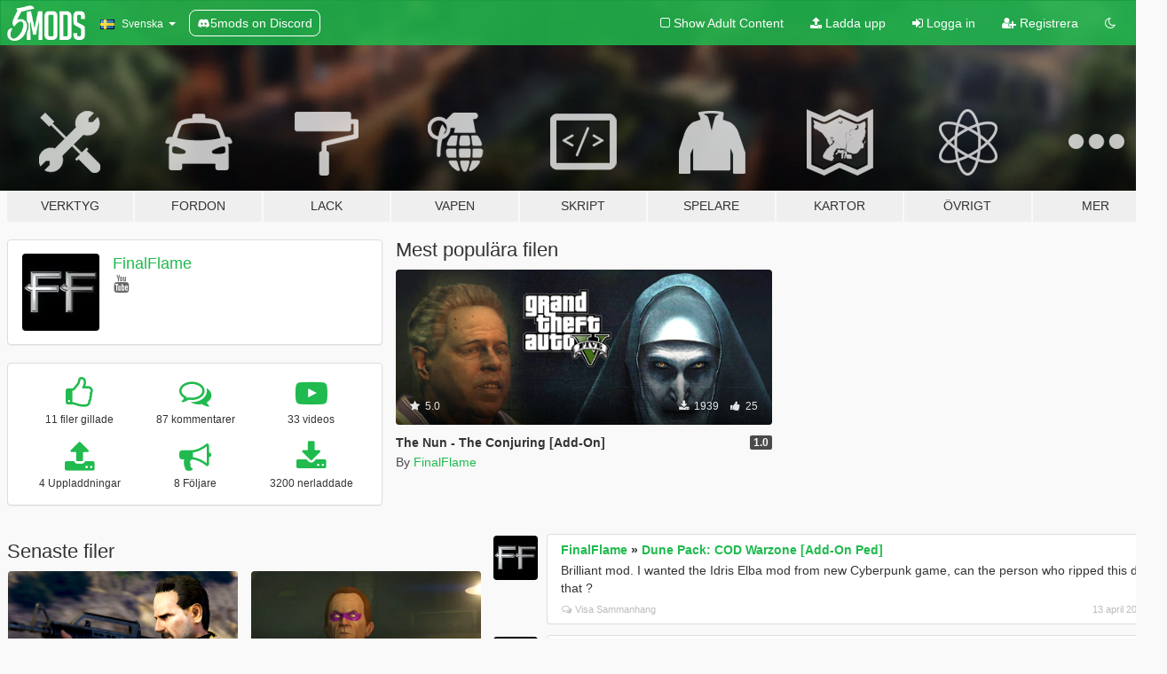

--- FILE ---
content_type: text/html; charset=utf-8
request_url: https://sv.gta5-mods.com/users/FinalFlame
body_size: 8636
content:

<!DOCTYPE html>
<html lang="sv" dir="ltr">
<head>
	<title>
		GTA 5 Mods av FinalFlame - GTA5-Mods.com
	</title>

		<script
		  async
		  src="https://hb.vntsm.com/v4/live/vms/sites/gta5-mods.com/index.js"
        ></script>

        <script>
          self.__VM = self.__VM || [];
          self.__VM.push(function (admanager, scope) {
            scope.Config.buildPlacement((configBuilder) => {
              configBuilder.add("billboard");
              configBuilder.addDefaultOrUnique("mobile_mpu").setBreakPoint("mobile")
            }).display("top-ad");

            scope.Config.buildPlacement((configBuilder) => {
              configBuilder.add("leaderboard");
              configBuilder.addDefaultOrUnique("mobile_mpu").setBreakPoint("mobile")
            }).display("central-ad");

            scope.Config.buildPlacement((configBuilder) => {
              configBuilder.add("mpu");
              configBuilder.addDefaultOrUnique("mobile_mpu").setBreakPoint("mobile")
            }).display("side-ad");

            scope.Config.buildPlacement((configBuilder) => {
              configBuilder.add("leaderboard");
              configBuilder.addDefaultOrUnique("mpu").setBreakPoint({ mediaQuery: "max-width:1200px" })
            }).display("central-ad-2");

            scope.Config.buildPlacement((configBuilder) => {
              configBuilder.add("leaderboard");
              configBuilder.addDefaultOrUnique("mobile_mpu").setBreakPoint("mobile")
            }).display("bottom-ad");

            scope.Config.buildPlacement((configBuilder) => {
              configBuilder.add("desktop_takeover");
              configBuilder.addDefaultOrUnique("mobile_takeover").setBreakPoint("mobile")
            }).display("takeover-ad");

            scope.Config.get('mpu').display('download-ad-1');
          });
        </script>

	<meta charset="utf-8">
	<meta name="viewport" content="width=320, initial-scale=1.0, maximum-scale=1.0">
	<meta http-equiv="X-UA-Compatible" content="IE=edge">
	<meta name="msapplication-config" content="none">
	<meta name="theme-color" content="#20ba4e">
	<meta name="msapplication-navbutton-color" content="#20ba4e">
	<meta name="apple-mobile-web-app-capable" content="yes">
	<meta name="apple-mobile-web-app-status-bar-style" content="#20ba4e">
	<meta name="csrf-param" content="authenticity_token" />
<meta name="csrf-token" content="/yAcGZRxddDl2+jqvQ1Kff4sHYiUh1FO0n+fTQ3xkdoJrsnjcLiW/oPvjy24+bSHCD8weeKIzkYD5KQBFRC5RQ==" />
	

	<link rel="shortcut icon" type="image/x-icon" href="https://images.gta5-mods.com/icons/favicon.png">
	<link rel="stylesheet" media="screen" href="/assets/application-7e510725ebc5c55e88a9fd87c027a2aa9e20126744fbac89762e0fd54819c399.css" />
	    <link rel="alternate" hreflang="id" href="https://id.gta5-mods.com/users/FinalFlame">
    <link rel="alternate" hreflang="ms" href="https://ms.gta5-mods.com/users/FinalFlame">
    <link rel="alternate" hreflang="bg" href="https://bg.gta5-mods.com/users/FinalFlame">
    <link rel="alternate" hreflang="ca" href="https://ca.gta5-mods.com/users/FinalFlame">
    <link rel="alternate" hreflang="cs" href="https://cs.gta5-mods.com/users/FinalFlame">
    <link rel="alternate" hreflang="da" href="https://da.gta5-mods.com/users/FinalFlame">
    <link rel="alternate" hreflang="de" href="https://de.gta5-mods.com/users/FinalFlame">
    <link rel="alternate" hreflang="el" href="https://el.gta5-mods.com/users/FinalFlame">
    <link rel="alternate" hreflang="en" href="https://www.gta5-mods.com/users/FinalFlame">
    <link rel="alternate" hreflang="es" href="https://es.gta5-mods.com/users/FinalFlame">
    <link rel="alternate" hreflang="fr" href="https://fr.gta5-mods.com/users/FinalFlame">
    <link rel="alternate" hreflang="gl" href="https://gl.gta5-mods.com/users/FinalFlame">
    <link rel="alternate" hreflang="ko" href="https://ko.gta5-mods.com/users/FinalFlame">
    <link rel="alternate" hreflang="hi" href="https://hi.gta5-mods.com/users/FinalFlame">
    <link rel="alternate" hreflang="it" href="https://it.gta5-mods.com/users/FinalFlame">
    <link rel="alternate" hreflang="hu" href="https://hu.gta5-mods.com/users/FinalFlame">
    <link rel="alternate" hreflang="mk" href="https://mk.gta5-mods.com/users/FinalFlame">
    <link rel="alternate" hreflang="nl" href="https://nl.gta5-mods.com/users/FinalFlame">
    <link rel="alternate" hreflang="nb" href="https://no.gta5-mods.com/users/FinalFlame">
    <link rel="alternate" hreflang="pl" href="https://pl.gta5-mods.com/users/FinalFlame">
    <link rel="alternate" hreflang="pt-BR" href="https://pt.gta5-mods.com/users/FinalFlame">
    <link rel="alternate" hreflang="ro" href="https://ro.gta5-mods.com/users/FinalFlame">
    <link rel="alternate" hreflang="ru" href="https://ru.gta5-mods.com/users/FinalFlame">
    <link rel="alternate" hreflang="sl" href="https://sl.gta5-mods.com/users/FinalFlame">
    <link rel="alternate" hreflang="fi" href="https://fi.gta5-mods.com/users/FinalFlame">
    <link rel="alternate" hreflang="sv" href="https://sv.gta5-mods.com/users/FinalFlame">
    <link rel="alternate" hreflang="vi" href="https://vi.gta5-mods.com/users/FinalFlame">
    <link rel="alternate" hreflang="tr" href="https://tr.gta5-mods.com/users/FinalFlame">
    <link rel="alternate" hreflang="uk" href="https://uk.gta5-mods.com/users/FinalFlame">
    <link rel="alternate" hreflang="zh-CN" href="https://zh.gta5-mods.com/users/FinalFlame">

  <script src="/javascripts/ads.js"></script>

		<!-- Nexus Google Tag Manager -->
		<script nonce="true">
//<![CDATA[
				window.dataLayer = window.dataLayer || [];

						window.dataLayer.push({
								login_status: 'Guest',
								user_id: undefined,
								gta5mods_id: undefined,
						});

//]]>
</script>
		<script nonce="true">
//<![CDATA[
				(function(w,d,s,l,i){w[l]=w[l]||[];w[l].push({'gtm.start':
				new Date().getTime(),event:'gtm.js'});var f=d.getElementsByTagName(s)[0],
				j=d.createElement(s),dl=l!='dataLayer'?'&l='+l:'';j.async=true;j.src=
				'https://www.googletagmanager.com/gtm.js?id='+i+dl;f.parentNode.insertBefore(j,f);
				})(window,document,'script','dataLayer','GTM-KCVF2WQ');

//]]>
</script>		<!-- End Nexus Google Tag Manager -->
</head>
<body class=" sv">
	<!-- Google Tag Manager (noscript) -->
	<noscript><iframe src="https://www.googletagmanager.com/ns.html?id=GTM-KCVF2WQ"
										height="0" width="0" style="display:none;visibility:hidden"></iframe></noscript>
	<!-- End Google Tag Manager (noscript) -->

<div id="page-cover"></div>
<div id="page-loading">
	<span class="graphic"></span>
	<span class="message">Laddar...</span>
</div>

<div id="page-cover"></div>

<nav id="main-nav" class="navbar navbar-default">
  <div class="container">
    <div class="navbar-header">
      <a class="navbar-brand" href="/"></a>

      <ul class="nav navbar-nav">
        <li id="language-dropdown" class="dropdown">
          <a href="#language" class="dropdown-toggle" data-toggle="dropdown">
            <span class="famfamfam-flag-se icon"></span>&nbsp;
            <span class="language-name">Svenska</span>
            <span class="caret"></span>
          </a>

          <ul class="dropdown-menu dropdown-menu-with-footer">
                <li>
                  <a href="https://id.gta5-mods.com/users/FinalFlame">
                    <span class="famfamfam-flag-id"></span>
                    <span class="language-name">Bahasa Indonesia</span>
                  </a>
                </li>
                <li>
                  <a href="https://ms.gta5-mods.com/users/FinalFlame">
                    <span class="famfamfam-flag-my"></span>
                    <span class="language-name">Bahasa Melayu</span>
                  </a>
                </li>
                <li>
                  <a href="https://bg.gta5-mods.com/users/FinalFlame">
                    <span class="famfamfam-flag-bg"></span>
                    <span class="language-name">Български</span>
                  </a>
                </li>
                <li>
                  <a href="https://ca.gta5-mods.com/users/FinalFlame">
                    <span class="famfamfam-flag-catalonia"></span>
                    <span class="language-name">Català</span>
                  </a>
                </li>
                <li>
                  <a href="https://cs.gta5-mods.com/users/FinalFlame">
                    <span class="famfamfam-flag-cz"></span>
                    <span class="language-name">Čeština</span>
                  </a>
                </li>
                <li>
                  <a href="https://da.gta5-mods.com/users/FinalFlame">
                    <span class="famfamfam-flag-dk"></span>
                    <span class="language-name">Dansk</span>
                  </a>
                </li>
                <li>
                  <a href="https://de.gta5-mods.com/users/FinalFlame">
                    <span class="famfamfam-flag-de"></span>
                    <span class="language-name">Deutsch</span>
                  </a>
                </li>
                <li>
                  <a href="https://el.gta5-mods.com/users/FinalFlame">
                    <span class="famfamfam-flag-gr"></span>
                    <span class="language-name">Ελληνικά</span>
                  </a>
                </li>
                <li>
                  <a href="https://www.gta5-mods.com/users/FinalFlame">
                    <span class="famfamfam-flag-gb"></span>
                    <span class="language-name">English</span>
                  </a>
                </li>
                <li>
                  <a href="https://es.gta5-mods.com/users/FinalFlame">
                    <span class="famfamfam-flag-es"></span>
                    <span class="language-name">Español</span>
                  </a>
                </li>
                <li>
                  <a href="https://fr.gta5-mods.com/users/FinalFlame">
                    <span class="famfamfam-flag-fr"></span>
                    <span class="language-name">Français</span>
                  </a>
                </li>
                <li>
                  <a href="https://gl.gta5-mods.com/users/FinalFlame">
                    <span class="famfamfam-flag-es-gl"></span>
                    <span class="language-name">Galego</span>
                  </a>
                </li>
                <li>
                  <a href="https://ko.gta5-mods.com/users/FinalFlame">
                    <span class="famfamfam-flag-kr"></span>
                    <span class="language-name">한국어</span>
                  </a>
                </li>
                <li>
                  <a href="https://hi.gta5-mods.com/users/FinalFlame">
                    <span class="famfamfam-flag-in"></span>
                    <span class="language-name">हिन्दी</span>
                  </a>
                </li>
                <li>
                  <a href="https://it.gta5-mods.com/users/FinalFlame">
                    <span class="famfamfam-flag-it"></span>
                    <span class="language-name">Italiano</span>
                  </a>
                </li>
                <li>
                  <a href="https://hu.gta5-mods.com/users/FinalFlame">
                    <span class="famfamfam-flag-hu"></span>
                    <span class="language-name">Magyar</span>
                  </a>
                </li>
                <li>
                  <a href="https://mk.gta5-mods.com/users/FinalFlame">
                    <span class="famfamfam-flag-mk"></span>
                    <span class="language-name">Македонски</span>
                  </a>
                </li>
                <li>
                  <a href="https://nl.gta5-mods.com/users/FinalFlame">
                    <span class="famfamfam-flag-nl"></span>
                    <span class="language-name">Nederlands</span>
                  </a>
                </li>
                <li>
                  <a href="https://no.gta5-mods.com/users/FinalFlame">
                    <span class="famfamfam-flag-no"></span>
                    <span class="language-name">Norsk</span>
                  </a>
                </li>
                <li>
                  <a href="https://pl.gta5-mods.com/users/FinalFlame">
                    <span class="famfamfam-flag-pl"></span>
                    <span class="language-name">Polski</span>
                  </a>
                </li>
                <li>
                  <a href="https://pt.gta5-mods.com/users/FinalFlame">
                    <span class="famfamfam-flag-br"></span>
                    <span class="language-name">Português do Brasil</span>
                  </a>
                </li>
                <li>
                  <a href="https://ro.gta5-mods.com/users/FinalFlame">
                    <span class="famfamfam-flag-ro"></span>
                    <span class="language-name">Română</span>
                  </a>
                </li>
                <li>
                  <a href="https://ru.gta5-mods.com/users/FinalFlame">
                    <span class="famfamfam-flag-ru"></span>
                    <span class="language-name">Русский</span>
                  </a>
                </li>
                <li>
                  <a href="https://sl.gta5-mods.com/users/FinalFlame">
                    <span class="famfamfam-flag-si"></span>
                    <span class="language-name">Slovenščina</span>
                  </a>
                </li>
                <li>
                  <a href="https://fi.gta5-mods.com/users/FinalFlame">
                    <span class="famfamfam-flag-fi"></span>
                    <span class="language-name">Suomi</span>
                  </a>
                </li>
                <li>
                  <a href="https://sv.gta5-mods.com/users/FinalFlame">
                    <span class="famfamfam-flag-se"></span>
                    <span class="language-name">Svenska</span>
                  </a>
                </li>
                <li>
                  <a href="https://vi.gta5-mods.com/users/FinalFlame">
                    <span class="famfamfam-flag-vn"></span>
                    <span class="language-name">Tiếng Việt</span>
                  </a>
                </li>
                <li>
                  <a href="https://tr.gta5-mods.com/users/FinalFlame">
                    <span class="famfamfam-flag-tr"></span>
                    <span class="language-name">Türkçe</span>
                  </a>
                </li>
                <li>
                  <a href="https://uk.gta5-mods.com/users/FinalFlame">
                    <span class="famfamfam-flag-ua"></span>
                    <span class="language-name">Українська</span>
                  </a>
                </li>
                <li>
                  <a href="https://zh.gta5-mods.com/users/FinalFlame">
                    <span class="famfamfam-flag-cn"></span>
                    <span class="language-name">中文</span>
                  </a>
                </li>
          </ul>
        </li>
        <li class="discord-link">
          <a href="https://discord.gg/2PR7aMzD4U" target="_blank" rel="noreferrer">
            <img src="https://images.gta5-mods.com/site/discord-header.svg" height="15px" alt="">
            <span>5mods on Discord</span>
          </a>
        </li>
      </ul>
    </div>

    <ul class="nav navbar-nav navbar-right">
        <li>
          <a href="/adult_filter" title="Light mode">
              <span class="fa fa-square-o"></span>
            <span>Show Adult <span class="adult-filter__content-text">Content</span></span>
          </a>
        </li>
      <li class="hidden-xs">
        <a href="/upload">
          <span class="icon fa fa-upload"></span>
          Ladda upp
        </a>
      </li>

        <li>
          <a href="/login?r=/users/FinalFlame">
            <span class="icon fa fa-sign-in"></span>
            <span class="login-text">Logga in</span>
          </a>
        </li>

        <li class="hidden-xs">
          <a href="/register?r=/users/FinalFlame">
            <span class="icon fa fa-user-plus"></span>
            Registrera
          </a>
        </li>

        <li>
            <a href="/dark_mode" title="Dark mode">
              <span class="fa fa-moon-o"></span>
            </a>
        </li>

      <li id="search-dropdown">
        <a href="#search" class="dropdown-toggle" data-toggle="dropdown">
          <span class="fa fa-search"></span>
        </a>

        <div class="dropdown-menu">
          <div class="form-inline">
            <div class="form-group">
              <div class="input-group">
                <div class="input-group-addon"><span  class="fa fa-search"></span></div>
                <input type="text" class="form-control" placeholder="Sök på GTA 5 Mods...">
              </div>
            </div>
            <button type="submit" class="btn btn-primary">
              Sök
            </button>
          </div>
        </div>
      </li>
    </ul>
  </div>
</nav>

<div id="banner" class="">
  <div class="container hidden-xs">
    <div id="intro">
      <h1 class="styled">Välkomen till GTA5-Mods.com</h1>
      <p>Välj en av de följande kategorierna för att börja söka bland de senaste GTA 5 PC modden:</p>
    </div>
  </div>

  <div class="container">
    <ul id="navigation" class="clearfix sv">
        <li class="tools ">
          <a href="/tools">
            <span class="icon-category"></span>
            <span class="label-border"></span>
            <span class="label-category ">
              <span>Verktyg</span>
            </span>
          </a>
        </li>
        <li class="vehicles ">
          <a href="/vehicles">
            <span class="icon-category"></span>
            <span class="label-border"></span>
            <span class="label-category ">
              <span>Fordon</span>
            </span>
          </a>
        </li>
        <li class="paintjobs ">
          <a href="/paintjobs">
            <span class="icon-category"></span>
            <span class="label-border"></span>
            <span class="label-category ">
              <span>Lack</span>
            </span>
          </a>
        </li>
        <li class="weapons ">
          <a href="/weapons">
            <span class="icon-category"></span>
            <span class="label-border"></span>
            <span class="label-category ">
              <span>Vapen</span>
            </span>
          </a>
        </li>
        <li class="scripts ">
          <a href="/scripts">
            <span class="icon-category"></span>
            <span class="label-border"></span>
            <span class="label-category ">
              <span>Skript</span>
            </span>
          </a>
        </li>
        <li class="player ">
          <a href="/player">
            <span class="icon-category"></span>
            <span class="label-border"></span>
            <span class="label-category ">
              <span>Spelare</span>
            </span>
          </a>
        </li>
        <li class="maps ">
          <a href="/maps">
            <span class="icon-category"></span>
            <span class="label-border"></span>
            <span class="label-category ">
              <span>Kartor</span>
            </span>
          </a>
        </li>
        <li class="misc ">
          <a href="/misc">
            <span class="icon-category"></span>
            <span class="label-border"></span>
            <span class="label-category ">
              <span>Övrigt</span>
            </span>
          </a>
        </li>
      <li id="more-dropdown" class="more dropdown">
        <a href="#more" class="dropdown-toggle" data-toggle="dropdown">
          <span class="icon-category"></span>
          <span class="label-border"></span>
          <span class="label-category ">
            <span>Mer</span>
          </span>
        </a>

        <ul class="dropdown-menu pull-right">
          <li>
            <a href="http://www.gta5cheats.com" target="_blank">
              <span class="fa fa-external-link"></span>
              GTA 5 Cheats
            </a>
          </li>
        </ul>
      </li>
    </ul>
  </div>
</div>

<div id="content">
  
<div id="profile" data-user-id="362227">
  <div class="container">


        <div class="row">
          <div class="col-sm-6 col-md-4">
            <div class="user-panel panel panel-default">
              <div class="panel-body">
                <div class="row">
                  <div class="col-xs-3">
                    <a href="/users/FinalFlame">
                      <img class="img-responsive" src="https://img.gta5-mods.com/q75-w100-h100-cfill/avatars/362227/d18b87-photo.jpg" alt="D18b87 photo" />
                    </a>
                  </div>
                  <div class="col-xs-9">
                    <a class="username" href="/users/FinalFlame">FinalFlame</a>

                        <br/>

                            <div class="user-social">
                              





<a title="YouTube" target="_blank" href="https://www.youtube.com/user/MrSteveMusicVideo"><span class="fa fa-youtube"></span></a>






                            </div>


                            <div class="g-ytsubscribe" data-channel="MrSteveMusicVideo" data-channelid="null" data-layout="default" data-count="default"></div>



                  </div>
                </div>
              </div>
            </div>

              <div class="panel panel-default" dir="auto">
                <div class="panel-body">
                    <div class="user-stats">
                      <div class="row">
                        <div class="col-xs-4">
                          <span class="stat-icon fa fa-thumbs-o-up"></span>
                          <span class="stat-label">
                            11 filer gillade
                          </span>
                        </div>
                        <div class="col-xs-4">
                          <span class="stat-icon fa fa-comments-o"></span>
                          <span class="stat-label">
                            87 kommentarer
                          </span>
                        </div>
                        <div class="col-xs-4">
                          <span class="stat-icon fa fa-youtube-play"></span>
                          <span class="stat-label">
                            33 videos
                          </span>
                        </div>
                      </div>

                      <div class="row">
                        <div class="col-xs-4">
                          <span class="stat-icon fa fa-upload"></span>
                          <span class="stat-label">
                            4 Uppladdningar
                          </span>
                        </div>
                        <div class="col-xs-4">
                          <span class="stat-icon fa fa-bullhorn"></span>
                          <span class="stat-label">
                            8 Följare
                          </span>
                        </div>
                          <div class="col-xs-4">
                            <span class="stat-icon fa fa-download"></span>
                            <span class="stat-label">
                              3200 nerladdade
                            </span>
                          </div>
                      </div>
                    </div>
                </div>
              </div>
          </div>

            <div class="col-sm-6 col-md-4 file-list">
              <h3 class="no-margin-top">Mest populära filen</h3>
              
<div class="file-list-obj">
  <a href="/player/the-nun-the-conjuring-add-on-finalflame" title="The Nun - The Conjuring [Add-On] " class="preview empty">

    <img title="The Nun - The Conjuring [Add-On] " class="img-responsive" alt="The Nun - The Conjuring [Add-On] " src="https://img.gta5-mods.com/q75-w500-h333-cfill/images/the-nun-the-conjuring-add-on-finalflame/79479a-Image3.png" />

      <ul class="categories">
            <li>Skin</li>
            <li>Add-On</li>
      </ul>

      <div class="stats">
        <div>
            <span title="5.0 star rating">
              <span class="fa fa-star"></span> 5.0
            </span>
        </div>
        <div>
          <span title="1939 Nerladdade">
            <span class="fa fa-download"></span> 1939
          </span>
          <span class="stats-likes" title="25 Gillade">
            <span class="fa fa-thumbs-up"></span> 25
          </span>
        </div>
      </div>

  </a>
  <div class="details">
    <div class="top">
      <div class="name">
        <a href="/player/the-nun-the-conjuring-add-on-finalflame" title="The Nun - The Conjuring [Add-On] ">
          <span dir="ltr">The Nun - The Conjuring [Add-On] </span>
        </a>
      </div>
        <div class="version" dir="ltr" title="1.0">1.0</div>
    </div>
    <div class="bottom">
      <span class="bottom-by">By</span> <a href="/users/FinalFlame" title="FinalFlame">FinalFlame</a>
    </div>
  </div>
</div>
            </div>
        </div>

            <div class="row">
                  <div class="file-list col-sm-5">
                    <div class="row-heading">
                      <h3 class="latest-files">
                        Senaste filer
                      </h3>
                    </div>

                        <div class="row">
                            <div class="col-xs-6 col-sm-12 col-md-6">
                              
<div class="file-list-obj">
  <a href="/player/kraven-the-hunter-marvel-comicbook" title="Kraven The Hunter (Marvel / Comicbook)" class="preview empty">

    <img title="Kraven The Hunter (Marvel / Comicbook)" class="img-responsive" alt="Kraven The Hunter (Marvel / Comicbook)" src="https://img.gta5-mods.com/q75-w500-h333-cfill/images/kraven-the-hunter-marvel-comicbook/38cc4a-SpH.png" />

      <ul class="categories">
            <li>Kläder</li>
            <li>Skin</li>
            <li>Add-On</li>
            <li>Spiderman</li>
            <li>Marvel</li>
      </ul>

      <div class="stats">
        <div>
        </div>
        <div>
          <span title="327 Nerladdade">
            <span class="fa fa-download"></span> 327
          </span>
          <span class="stats-likes" title="5 Gillade">
            <span class="fa fa-thumbs-up"></span> 5
          </span>
        </div>
      </div>

  </a>
  <div class="details">
    <div class="top">
      <div class="name">
        <a href="/player/kraven-the-hunter-marvel-comicbook" title="Kraven The Hunter (Marvel / Comicbook)">
          <span dir="ltr">Kraven The Hunter (Marvel / Comicbook)</span>
        </a>
      </div>
        <div class="version" dir="ltr" title="V 1.0">V 1.0</div>
    </div>
    <div class="bottom">
      <span class="bottom-by">By</span> <a href="/users/FinalFlame" title="FinalFlame">FinalFlame</a>
    </div>
  </div>
</div>
                            </div>
                            <div class="col-xs-6 col-sm-12 col-md-6">
                              
<div class="file-list-obj">
  <a href="/player/the-riddler-dc-comics-add-on" title="The Riddler - DC Comics [Add-On] " class="preview empty">

    <img title="The Riddler - DC Comics [Add-On] " class="img-responsive" alt="The Riddler - DC Comics [Add-On] " src="https://img.gta5-mods.com/q75-w500-h333-cfill/images/the-riddler-dc-comics-add-on/cfb142-Riddler2.png" />

      <ul class="categories">
            <li>Add-On</li>
            <li>Batman</li>
            <li>Superman</li>
            <li>Dc Comics</li>
      </ul>

      <div class="stats">
        <div>
            <span title="4.25 star rating">
              <span class="fa fa-star"></span> 4.25
            </span>
        </div>
        <div>
          <span title="629 Nerladdade">
            <span class="fa fa-download"></span> 629
          </span>
          <span class="stats-likes" title="11 Gillade">
            <span class="fa fa-thumbs-up"></span> 11
          </span>
        </div>
      </div>

  </a>
  <div class="details">
    <div class="top">
      <div class="name">
        <a href="/player/the-riddler-dc-comics-add-on" title="The Riddler - DC Comics [Add-On] ">
          <span dir="ltr">The Riddler - DC Comics [Add-On] </span>
        </a>
      </div>
        <div class="version" dir="ltr" title="V 1.0">V 1.0</div>
    </div>
    <div class="bottom">
      <span class="bottom-by">By</span> <a href="/users/FinalFlame" title="FinalFlame">FinalFlame</a>
    </div>
  </div>
</div>
                            </div>
                        </div>
                        <div class="row">
                            <div class="col-xs-6 col-sm-12 col-md-6">
                              
<div class="file-list-obj">
  <a href="/player/the-nun-the-conjuring-add-on-finalflame" title="The Nun - The Conjuring [Add-On] " class="preview empty">

    <img title="The Nun - The Conjuring [Add-On] " class="img-responsive" alt="The Nun - The Conjuring [Add-On] " src="https://img.gta5-mods.com/q75-w500-h333-cfill/images/the-nun-the-conjuring-add-on-finalflame/79479a-Image3.png" />

      <ul class="categories">
            <li>Skin</li>
            <li>Add-On</li>
      </ul>

      <div class="stats">
        <div>
            <span title="5.0 star rating">
              <span class="fa fa-star"></span> 5.0
            </span>
        </div>
        <div>
          <span title="1939 Nerladdade">
            <span class="fa fa-download"></span> 1939
          </span>
          <span class="stats-likes" title="25 Gillade">
            <span class="fa fa-thumbs-up"></span> 25
          </span>
        </div>
      </div>

  </a>
  <div class="details">
    <div class="top">
      <div class="name">
        <a href="/player/the-nun-the-conjuring-add-on-finalflame" title="The Nun - The Conjuring [Add-On] ">
          <span dir="ltr">The Nun - The Conjuring [Add-On] </span>
        </a>
      </div>
        <div class="version" dir="ltr" title="1.0">1.0</div>
    </div>
    <div class="bottom">
      <span class="bottom-by">By</span> <a href="/users/FinalFlame" title="FinalFlame">FinalFlame</a>
    </div>
  </div>
</div>
                            </div>
                            <div class="col-xs-6 col-sm-12 col-md-6">
                              
<div class="file-list-obj">
  <a href="/player/jigsaw-billy-russo-marvel" title="Jigsaw / Billy Russo (Marvel)" class="preview empty">

    <img title="Jigsaw / Billy Russo (Marvel)" class="img-responsive" alt="Jigsaw / Billy Russo (Marvel)" src="https://img.gta5-mods.com/q75-w500-h333-cfill/images/jigsaw-billy-russo-marvel/f6898a-vlcsnap-2018-08-10-01h32m45s201.png" />

      <ul class="categories">
            <li>Kläder</li>
            <li>Skin</li>
            <li>Marvel</li>
      </ul>

      <div class="stats">
        <div>
        </div>
        <div>
          <span title="305 Nerladdade">
            <span class="fa fa-download"></span> 305
          </span>
          <span class="stats-likes" title="5 Gillade">
            <span class="fa fa-thumbs-up"></span> 5
          </span>
        </div>
      </div>

  </a>
  <div class="details">
    <div class="top">
      <div class="name">
        <a href="/player/jigsaw-billy-russo-marvel" title="Jigsaw / Billy Russo (Marvel)">
          <span dir="ltr">Jigsaw / Billy Russo (Marvel)</span>
        </a>
      </div>
        <div class="version" dir="ltr" title="V2.0">V2.0</div>
    </div>
    <div class="bottom">
      <span class="bottom-by">By</span> <a href="/users/FinalFlame" title="FinalFlame">FinalFlame</a>
    </div>
  </div>
</div>
                            </div>
                        </div>
                  </div>

                  <div id="comments" class="col-sm-7">
                    <ul class="media-list comments-list" style="display: block;">
                      
    <li id="comment-2251343" class="comment media " data-comment-id="2251343" data-username="FinalFlame" data-mentions="[]">
      <div class="media-left">
        <a href="/users/FinalFlame"><img class="media-object" src="https://img.gta5-mods.com/q75-w100-h100-cfill/avatars/362227/d18b87-photo.jpg" alt="D18b87 photo" /></a>
      </div>
      <div class="media-body">
        <div class="panel panel-default">
          <div class="panel-body">
            <div class="media-heading clearfix">
              <div class="pull-left flip" dir="auto">
                <a href="/users/FinalFlame">FinalFlame</a>
                    &raquo;
                    <a href="/player/dune-pack-cod-warzone-add-on-ped">Dune Pack: COD Warzone [Add-On Ped]</a>
              </div>
              <div class="pull-right flip">
                

                
              </div>
            </div>

            <div class="comment-text " dir="auto"><p>Brilliant mod. I wanted the Idris Elba mod from new Cyberpunk game, can the person who ripped this do that ? </p></div>

            <div class="media-details clearfix">
              <div class="row">
                <div class="col-md-8 text-left flip">

                    <a class="inline-icon-text" href="/player/dune-pack-cod-warzone-add-on-ped#comment-2251343"><span class="fa fa-comments-o"></span>Visa Sammanhang</a>

                  

                  
                </div>
                <div class="col-md-4 text-right flip" title="lör, 13 apr 2024 16:18:29 +0000">13 april 2024</div>
              </div>
            </div>
          </div>
        </div>
      </div>
    </li>

    <li id="comment-2117619" class="comment media " data-comment-id="2117619" data-username="FinalFlame" data-mentions="[&quot;azzman_01&quot;]">
      <div class="media-left">
        <a href="/users/FinalFlame"><img class="media-object" src="https://img.gta5-mods.com/q75-w100-h100-cfill/avatars/362227/d18b87-photo.jpg" alt="D18b87 photo" /></a>
      </div>
      <div class="media-body">
        <div class="panel panel-default">
          <div class="panel-body">
            <div class="media-heading clearfix">
              <div class="pull-left flip" dir="auto">
                <a href="/users/FinalFlame">FinalFlame</a>
                    &raquo;
                    <a href="/player/unknown-creature-1-add-on-ped-replace-fivem">Unknown creature [Add-On Ped]</a>
              </div>
              <div class="pull-right flip">
                

                
              </div>
            </div>

            <div class="comment-text " dir="auto"><p><a class="mention" href="/users/azzman_01">@azzman_01</a> Thanks man</p></div>

            <div class="media-details clearfix">
              <div class="row">
                <div class="col-md-8 text-left flip">

                    <a class="inline-icon-text" href="/player/unknown-creature-1-add-on-ped-replace-fivem#comment-2117619"><span class="fa fa-comments-o"></span>Visa Sammanhang</a>

                  

                  
                </div>
                <div class="col-md-4 text-right flip" title="tor, 26 jan 2023 14:32:56 +0000">26 januari 2023</div>
              </div>
            </div>
          </div>
        </div>
      </div>
    </li>

    <li id="comment-2099759" class="comment media " data-comment-id="2099759" data-username="FinalFlame" data-mentions="[]">
      <div class="media-left">
        <a href="/users/FinalFlame"><img class="media-object" src="https://img.gta5-mods.com/q75-w100-h100-cfill/avatars/362227/d18b87-photo.jpg" alt="D18b87 photo" /></a>
      </div>
      <div class="media-body">
        <div class="panel panel-default">
          <div class="panel-body">
            <div class="media-heading clearfix">
              <div class="pull-left flip" dir="auto">
                <a href="/users/FinalFlame">FinalFlame</a>
                    &raquo;
                    <a href="/tools/texture-toolkit">Texture Toolkit</a>
              </div>
              <div class="pull-right flip">
                

                
              </div>
            </div>

            <div class="comment-text " dir="auto"><p>Not working for me</p></div>

            <div class="media-details clearfix">
              <div class="row">
                <div class="col-md-8 text-left flip">

                    <a class="inline-icon-text" href="/tools/texture-toolkit#comment-2099759"><span class="fa fa-comments-o"></span>Visa Sammanhang</a>

                  

                  
                </div>
                <div class="col-md-4 text-right flip" title="sön, 27 nov 2022 12:24:21 +0000">27 november 2022</div>
              </div>
            </div>
          </div>
        </div>
      </div>
    </li>

    <li id="comment-2051122" class="comment media " data-comment-id="2051122" data-username="FinalFlame" data-mentions="[]">
      <div class="media-left">
        <a href="/users/FinalFlame"><img class="media-object" src="https://img.gta5-mods.com/q75-w100-h100-cfill/avatars/362227/d18b87-photo.jpg" alt="D18b87 photo" /></a>
      </div>
      <div class="media-body">
        <div class="panel panel-default">
          <div class="panel-body">
            <div class="media-heading clearfix">
              <div class="pull-left flip" dir="auto">
                <a href="/users/FinalFlame">FinalFlame</a>
                    &raquo;
                    <a href="/player/unknown-creature-1-add-on-ped-replace-fivem">Unknown creature [Add-On Ped]</a>
              </div>
              <div class="pull-right flip">
                

                
              </div>
            </div>

            <div class="comment-text " dir="auto"><p>Hi, its not showing up for me either. There isn&#39;t 4 file like your Instructions say</p></div>

            <div class="media-details clearfix">
              <div class="row">
                <div class="col-md-8 text-left flip">

                    <a class="inline-icon-text" href="/player/unknown-creature-1-add-on-ped-replace-fivem#comment-2051122"><span class="fa fa-comments-o"></span>Visa Sammanhang</a>

                  

                  
                </div>
                <div class="col-md-4 text-right flip" title="mån, 11 jul 2022 13:13:31 +0000">11 juli 2022</div>
              </div>
            </div>
          </div>
        </div>
      </div>
    </li>

    <li id="comment-2046403" class="comment media " data-comment-id="2046403" data-username="FinalFlame" data-mentions="[&quot;Jokerdeath56&quot;]">
      <div class="media-left">
        <a href="/users/FinalFlame"><img class="media-object" src="https://img.gta5-mods.com/q75-w100-h100-cfill/avatars/362227/d18b87-photo.jpg" alt="D18b87 photo" /></a>
      </div>
      <div class="media-body">
        <div class="panel panel-default">
          <div class="panel-body">
            <div class="media-heading clearfix">
              <div class="pull-left flip" dir="auto">
                <a href="/users/FinalFlame">FinalFlame</a>
                    &raquo;
                    <a href="/player/kraven-the-hunter-marvel-comicbook">Kraven The Hunter (Marvel / Comicbook)</a>
              </div>
              <div class="pull-right flip">
                

                
              </div>
            </div>

            <div class="comment-text " dir="auto"><p><a class="mention" href="/users/Jokerdeath56">@Jokerdeath56</a> That would be epic, but I only do retextures, sorry.</p></div>

            <div class="media-details clearfix">
              <div class="row">
                <div class="col-md-8 text-left flip">

                    <a class="inline-icon-text" href="/player/kraven-the-hunter-marvel-comicbook#comment-2046403"><span class="fa fa-comments-o"></span>Visa Sammanhang</a>

                  

                  
                </div>
                <div class="col-md-4 text-right flip" title="ons, 29 jun 2022 17:11:07 +0000">29 juni 2022</div>
              </div>
            </div>
          </div>
        </div>
      </div>
    </li>

    <li id="comment-1817449" class="comment media " data-comment-id="1817449" data-username="FinalFlame" data-mentions="[]">
      <div class="media-left">
        <a href="/users/FinalFlame"><img class="media-object" src="https://img.gta5-mods.com/q75-w100-h100-cfill/avatars/362227/d18b87-photo.jpg" alt="D18b87 photo" /></a>
      </div>
      <div class="media-body">
        <div class="panel panel-default">
          <div class="panel-body">
            <div class="media-heading clearfix">
              <div class="pull-left flip" dir="auto">
                <a href="/users/FinalFlame">FinalFlame</a>
                    &raquo;
                    <a href="/player/sam-fisher-add-on-ped">Sam Fisher [Add-On Ped]</a>
              </div>
              <div class="pull-right flip">
                

                <span class="comment-rating" data-rating="5.0"></span>
              </div>
            </div>

            <div class="comment-text " dir="auto"><p>Superb mod. Would it be possible add lip movement ?</p></div>

            <div class="media-details clearfix">
              <div class="row">
                <div class="col-md-8 text-left flip">

                    <a class="inline-icon-text" href="/player/sam-fisher-add-on-ped#comment-1817449"><span class="fa fa-comments-o"></span>Visa Sammanhang</a>

                  

                  
                </div>
                <div class="col-md-4 text-right flip" title="mån,  1 mar 2021 17:42:12 +0000"> 1 mars 2021</div>
              </div>
            </div>
          </div>
        </div>
      </div>
    </li>

    <li id="comment-1681624" class="comment media " data-comment-id="1681624" data-username="FinalFlame" data-mentions="[]">
      <div class="media-left">
        <a href="/users/FinalFlame"><img class="media-object" src="https://img.gta5-mods.com/q75-w100-h100-cfill/avatars/362227/d18b87-photo.jpg" alt="D18b87 photo" /></a>
      </div>
      <div class="media-body">
        <div class="panel panel-default">
          <div class="panel-body">
            <div class="media-heading clearfix">
              <div class="pull-left flip" dir="auto">
                <a href="/users/FinalFlame">FinalFlame</a>
                    &raquo;
                    <a href="/player/ash-williams-from-evil-dead-addon-ped">Ash Williams from Evil Dead (addon-ped)</a>
              </div>
              <div class="pull-right flip">
                

                <span class="comment-rating" data-rating="5.0"></span>
              </div>
            </div>

            <div class="comment-text " dir="auto"><p>Superb.</p></div>

            <div class="media-details clearfix">
              <div class="row">
                <div class="col-md-8 text-left flip">

                    <a class="inline-icon-text" href="/player/ash-williams-from-evil-dead-addon-ped#comment-1681624"><span class="fa fa-comments-o"></span>Visa Sammanhang</a>

                  

                  
                </div>
                <div class="col-md-4 text-right flip" title="tis, 25 aug 2020 22:09:53 +0000">25 augusti 2020</div>
              </div>
            </div>
          </div>
        </div>
      </div>
    </li>

    <li id="comment-1676304" class="comment media " data-comment-id="1676304" data-username="FinalFlame" data-mentions="[]">
      <div class="media-left">
        <a href="/users/FinalFlame"><img class="media-object" src="https://img.gta5-mods.com/q75-w100-h100-cfill/avatars/362227/d18b87-photo.jpg" alt="D18b87 photo" /></a>
      </div>
      <div class="media-body">
        <div class="panel panel-default">
          <div class="panel-body">
            <div class="media-heading clearfix">
              <div class="pull-left flip" dir="auto">
                <a href="/users/FinalFlame">FinalFlame</a>
                    &raquo;
                    <a href="/player/hcu-hirst-movies-azzman_01-spider-man-custom-design">HCU HIRST MOVIES(AZZMAN_01) SPIDER-MAN CUSTOM DESIGN</a>
              </div>
              <div class="pull-right flip">
                

                <span class="comment-rating" data-rating="5.0"></span>
              </div>
            </div>

            <div class="comment-text " dir="auto"><p>Nice work dude.</p></div>

            <div class="media-details clearfix">
              <div class="row">
                <div class="col-md-8 text-left flip">

                    <a class="inline-icon-text" href="/player/hcu-hirst-movies-azzman_01-spider-man-custom-design#comment-1676304"><span class="fa fa-comments-o"></span>Visa Sammanhang</a>

                  

                  
                </div>
                <div class="col-md-4 text-right flip" title="tis, 18 aug 2020 11:23:11 +0000">18 augusti 2020</div>
              </div>
            </div>
          </div>
        </div>
      </div>
    </li>

    <li id="comment-1674451" class="comment media " data-comment-id="1674451" data-username="FinalFlame" data-mentions="[]">
      <div class="media-left">
        <a href="/users/FinalFlame"><img class="media-object" src="https://img.gta5-mods.com/q75-w100-h100-cfill/avatars/362227/d18b87-photo.jpg" alt="D18b87 photo" /></a>
      </div>
      <div class="media-body">
        <div class="panel panel-default">
          <div class="panel-body">
            <div class="media-heading clearfix">
              <div class="pull-left flip" dir="auto">
                <a href="/users/FinalFlame">FinalFlame</a>
                    &raquo;
                    <a href="/player/billy-jigsaw-russo">Jigsaw Billy Russo [Add-On Ped] </a>
              </div>
              <div class="pull-right flip">
                

                
              </div>
            </div>

            <div class="comment-text " dir="auto"><p>Epic.</p></div>

            <div class="media-details clearfix">
              <div class="row">
                <div class="col-md-8 text-left flip">

                    <a class="inline-icon-text" href="/player/billy-jigsaw-russo#comment-1674451"><span class="fa fa-comments-o"></span>Visa Sammanhang</a>

                  

                  
                </div>
                <div class="col-md-4 text-right flip" title="lör, 15 aug 2020 20:40:55 +0000">15 augusti 2020</div>
              </div>
            </div>
          </div>
        </div>
      </div>
    </li>

    <li id="comment-1603827" class="comment media " data-comment-id="1603827" data-username="FinalFlame" data-mentions="[&quot;roguegiant&quot;]">
      <div class="media-left">
        <a href="/users/FinalFlame"><img class="media-object" src="https://img.gta5-mods.com/q75-w100-h100-cfill/avatars/362227/d18b87-photo.jpg" alt="D18b87 photo" /></a>
      </div>
      <div class="media-body">
        <div class="panel panel-default">
          <div class="panel-body">
            <div class="media-heading clearfix">
              <div class="pull-left flip" dir="auto">
                <a href="/users/FinalFlame">FinalFlame</a>
                    &raquo;
                    <a href="/player/patrick-stewart">Patrick Stewart [Add-On Ped]</a>
              </div>
              <div class="pull-right flip">
                

                
              </div>
            </div>

            <div class="comment-text " dir="auto"><p><a class="mention" href="/users/roguegiant">@roguegiant</a> Nice work. Any chance of Liam Neeson or Nicolas Cage ?</p></div>

            <div class="media-details clearfix">
              <div class="row">
                <div class="col-md-8 text-left flip">

                    <a class="inline-icon-text" href="/player/patrick-stewart#comment-1603827"><span class="fa fa-comments-o"></span>Visa Sammanhang</a>

                  

                  
                </div>
                <div class="col-md-4 text-right flip" title="tor, 14 maj 2020 13:58:54 +0000">14 maj 2020</div>
              </div>
            </div>
          </div>
        </div>
      </div>
    </li>

                    </ul>
                  </div>
            </div>

  </div>
</div>
</div>
<div id="footer">
  <div class="container">

    <div class="row">

      <div class="col-sm-4 col-md-4">

        <a href="/users/Slim Trashman" class="staff">Designed in Alderney</a><br/>
        <a href="/users/rappo" class="staff">Made in Los Santos</a>

      </div>

      <div class="col-sm-8 col-md-8 hidden-xs">

        <div class="col-md-4 hidden-sm hidden-xs">
          <ul>
            <li>
              <a href="/tools">GTA 5 Modding Verktyg</a>
            </li>
            <li>
              <a href="/vehicles">GTA 5 Fordon Mods</a>
            </li>
            <li>
              <a href="/paintjobs">GTA 5 Fordon lackering</a>
            </li>
            <li>
              <a href="/weapons">GTA 5 Vapen Mods</a>
            </li>
            <li>
              <a href="/scripts">GTA 5 Skript Mods</a>
            </li>
            <li>
              <a href="/player">GTA 5 Spelar Mods</a>
            </li>
            <li>
              <a href="/maps">GTA 5 Karta Mods</a>
            </li>
            <li>
              <a href="/misc">GTA 5 Misc Mods</a>
            </li>
          </ul>
        </div>

        <div class="col-sm-4 col-md-4 hidden-xs">
          <ul>
            <li>
              <a href="/all">Senaste filer</a>
            </li>
            <li>
              <a href="/all/tags/featured">Presenterade Filer</a>
            </li>
            <li>
              <a href="/all/most-liked">Mest Gillade Filer</a>
            </li>
            <li>
              <a href="/all/most-downloaded">Mest Nerladdade Filer</a>
            </li>
            <li>
              <a href="/all/highest-rated">Högst Rankade Filer</a>
            </li>
            <li>
              <a href="/leaderboard">GTA5-Mods.com resultattavla</a>
            </li>
          </ul>
        </div>

        <div class="col-sm-4 col-md-4">
          <ul>
            <li>
              <a href="/contact">
                Kontakt
              </a>
            </li>
            <li>
              <a href="/privacy">
                Integritetspolicy
              </a>
            </li>
            <li>
              <a href="/terms">
                Villkor
              </a>
            </li>
            <li>
              <a href="https://www.cognitoforms.com/NexusMods/_5ModsDMCAForm">
                DMCA
              </a>
            </li>
            <li>
              <a href="https://www.twitter.com/5mods" class="social" target="_blank" rel="noreferrer" title="@5mods på twitter">
                <span class="fa fa-twitter-square"></span>
                @5mods på twitter
              </a>
            </li>
            <li>
              <a href="https://www.facebook.com/5mods" class="social" target="_blank" rel="noreferrer" title="5mods på facebook">
                <span class="fa fa-facebook-official"></span>
                5mods på facebook
              </a>
            </li>
            <li>
              <a href="https://discord.gg/2PR7aMzD4U" class="social" target="_blank" rel="noreferrer" title="5mods on Discord">
                <img src="https://images.gta5-mods.com/site/discord-footer.svg#discord" height="15px" alt="">
                5mods on Discord
              </a>
            </li>
          </ul>
        </div>

      </div>

    </div>
  </div>
</div>

<script src="/assets/i18n-df0d92353b403d0e94d1a4f346ded6a37d72d69e9a14f2caa6d80e755877da17.js"></script>
<script src="/assets/translations-a23fafd59dbdbfa99c7d1d49b61f0ece1d1aff5b9b63d693ca14bfa61420d77c.js"></script>
<script type="text/javascript">
		I18n.defaultLocale = 'en';
		I18n.locale = 'sv';
		I18n.fallbacks = true;

		var GTA5M = {User: {authenticated: false}};
</script>
<script src="/assets/application-d3801923323270dc3fae1f7909466e8a12eaf0dc3b846aa57c43fa1873fe9d56.js"></script>
  <script src="https://apis.google.com/js/platform.js" xmlns="http://www.w3.org/1999/html"></script>
            <script type="application/ld+json">
            {
              "@context": "http://schema.org",
              "@type": "Person",
              "name": "FinalFlame"
            }
            </script>


<!-- Quantcast Tag -->
<script type="text/javascript">
		var _qevents = _qevents || [];
		(function () {
				var elem = document.createElement('script');
				elem.src = (document.location.protocol == "https:" ? "https://secure" : "http://edge") + ".quantserve.com/quant.js";
				elem.async = true;
				elem.type = "text/javascript";
				var scpt = document.getElementsByTagName('script')[0];
				scpt.parentNode.insertBefore(elem, scpt);
		})();
		_qevents.push({
				qacct: "p-bcgV-fdjlWlQo"
		});
</script>
<noscript>
	<div style="display:none;">
		<img src="//pixel.quantserve.com/pixel/p-bcgV-fdjlWlQo.gif" border="0" height="1" width="1" alt="Quantcast"/>
	</div>
</noscript>
<!-- End Quantcast tag -->

<!-- Ad Blocker Checks -->
<script type="application/javascript">
    (function () {
        console.log("ABD: ", window.AdvertStatus);
        if (window.AdvertStatus === undefined) {
            var container = document.createElement('div');
            container.classList.add('container');

            var div = document.createElement('div');
            div.classList.add('alert', 'alert-warning');
            div.innerText = "Ad-blockers can cause errors with the image upload service, please consider turning them off if you have issues.";
            container.appendChild(div);

            var upload = document.getElementById('upload');
            if (upload) {
                upload.insertBefore(container, upload.firstChild);
            }
        }
    })();
</script>



<div class="js-paloma-hook" data-id="1768710676296">
  <script type="text/javascript">
    (function(){
      // Do not continue if Paloma not found.
      if (window['Paloma'] === undefined) {
        return true;
      }

      Paloma.env = 'production';

      // Remove any callback details if any
      $('.js-paloma-hook[data-id!=' + 1768710676296 + ']').remove();

      var request = {"resource":"User","action":"profile","params":{}};

      Paloma.engine.setRequest({
        id: "1768710676296",
        resource: request['resource'],
        action: request['action'],
        params: request['params']});
    })();
  </script>
</div>
</body>
</html>


--- FILE ---
content_type: text/html; charset=utf-8
request_url: https://accounts.google.com/o/oauth2/postmessageRelay?parent=https%3A%2F%2Fsv.gta5-mods.com&jsh=m%3B%2F_%2Fscs%2Fabc-static%2F_%2Fjs%2Fk%3Dgapi.lb.en.OE6tiwO4KJo.O%2Fd%3D1%2Frs%3DAHpOoo_Itz6IAL6GO-n8kgAepm47TBsg1Q%2Fm%3D__features__
body_size: 163
content:
<!DOCTYPE html><html><head><title></title><meta http-equiv="content-type" content="text/html; charset=utf-8"><meta http-equiv="X-UA-Compatible" content="IE=edge"><meta name="viewport" content="width=device-width, initial-scale=1, minimum-scale=1, maximum-scale=1, user-scalable=0"><script src='https://ssl.gstatic.com/accounts/o/2580342461-postmessagerelay.js' nonce="1i4OTU3mORQ3UKiEzNY7wQ"></script></head><body><script type="text/javascript" src="https://apis.google.com/js/rpc:shindig_random.js?onload=init" nonce="1i4OTU3mORQ3UKiEzNY7wQ"></script></body></html>